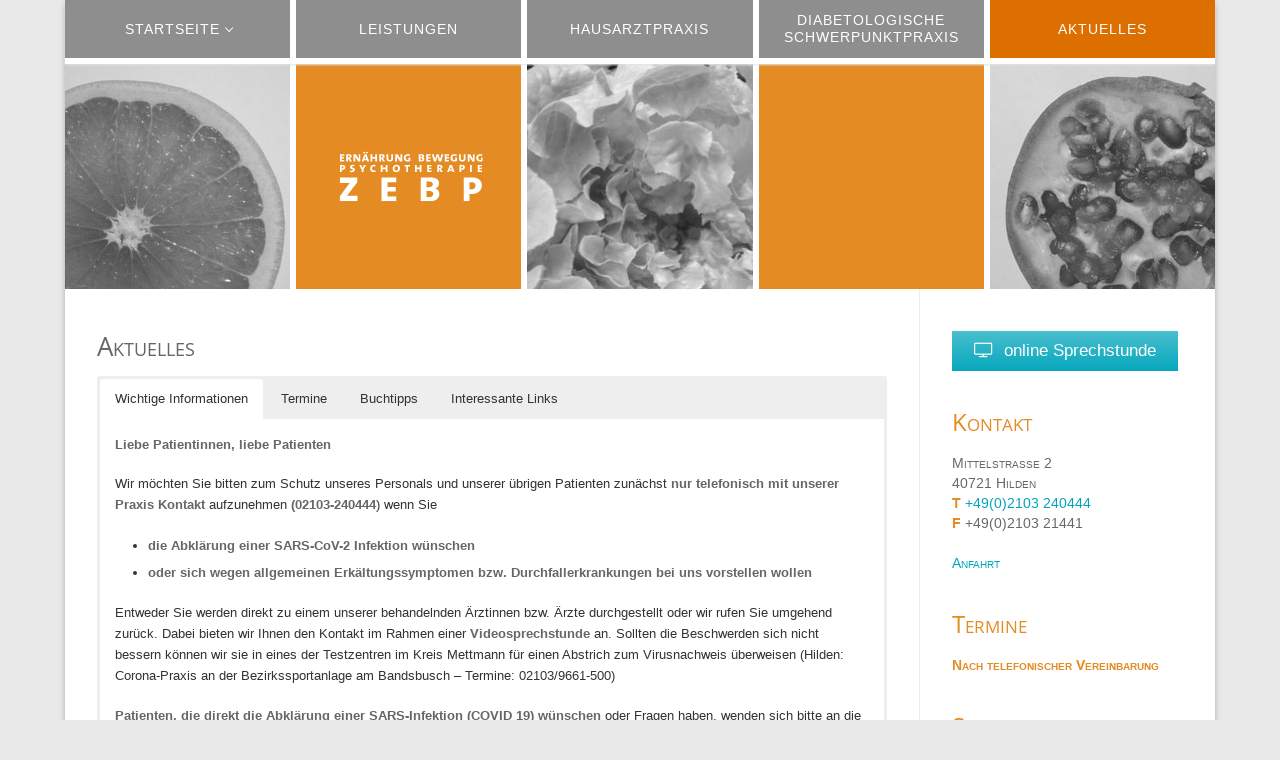

--- FILE ---
content_type: text/html; charset=UTF-8
request_url: https://zebp-hilden.de/aktuelles/
body_size: 10049
content:
<!doctype html>
<html lang="de">
<head>
	<meta charset="UTF-8">
	<meta name="viewport" content="width=device-width, initial-scale=1, maximum-scale=10.0, user-scalable=yes">
	<link rel="profile" href="http://gmpg.org/xfn/11">
    <link rel="apple-touch-icon" sizes="180x180" href="/apple-touch-icon.png">
    <link rel="icon" type="image/png" sizes="32x32" href="/favicon-32x32.png">
    <link rel="icon" type="image/png" sizes="16x16" href="/favicon-16x16.png">
    <link rel="manifest" href="/site.webmanifest">
    <link rel="mask-icon" href="/safari-pinned-tab.svg" color="#e59839">
    <meta name="msapplication-TileColor" content="#ffffff">
    <meta name="theme-color" content="#ffffff">
	<title>Aktuelles &#8211; ZEBP Hilden</title>
<meta name='robots' content='max-image-preview:large' />
<link rel="alternate" type="application/rss+xml" title="ZEBP Hilden &raquo; Feed" href="https://zebp-hilden.de/feed/" />
<link rel="alternate" type="application/rss+xml" title="ZEBP Hilden &raquo; Kommentar-Feed" href="https://zebp-hilden.de/comments/feed/" />
<link rel='stylesheet' id='wp-block-library-css' href='https://zebp-hilden.de/wp-includes/css/dist/block-library/style.min.css?ver=6.4.7' type='text/css' media='all' />
<style id='classic-theme-styles-inline-css' type='text/css'>
/*! This file is auto-generated */
.wp-block-button__link{color:#fff;background-color:#32373c;border-radius:9999px;box-shadow:none;text-decoration:none;padding:calc(.667em + 2px) calc(1.333em + 2px);font-size:1.125em}.wp-block-file__button{background:#32373c;color:#fff;text-decoration:none}
</style>
<style id='global-styles-inline-css' type='text/css'>
body{--wp--preset--color--black: #000000;--wp--preset--color--cyan-bluish-gray: #abb8c3;--wp--preset--color--white: #ffffff;--wp--preset--color--pale-pink: #f78da7;--wp--preset--color--vivid-red: #cf2e2e;--wp--preset--color--luminous-vivid-orange: #ff6900;--wp--preset--color--luminous-vivid-amber: #fcb900;--wp--preset--color--light-green-cyan: #7bdcb5;--wp--preset--color--vivid-green-cyan: #00d084;--wp--preset--color--pale-cyan-blue: #8ed1fc;--wp--preset--color--vivid-cyan-blue: #0693e3;--wp--preset--color--vivid-purple: #9b51e0;--wp--preset--gradient--vivid-cyan-blue-to-vivid-purple: linear-gradient(135deg,rgba(6,147,227,1) 0%,rgb(155,81,224) 100%);--wp--preset--gradient--light-green-cyan-to-vivid-green-cyan: linear-gradient(135deg,rgb(122,220,180) 0%,rgb(0,208,130) 100%);--wp--preset--gradient--luminous-vivid-amber-to-luminous-vivid-orange: linear-gradient(135deg,rgba(252,185,0,1) 0%,rgba(255,105,0,1) 100%);--wp--preset--gradient--luminous-vivid-orange-to-vivid-red: linear-gradient(135deg,rgba(255,105,0,1) 0%,rgb(207,46,46) 100%);--wp--preset--gradient--very-light-gray-to-cyan-bluish-gray: linear-gradient(135deg,rgb(238,238,238) 0%,rgb(169,184,195) 100%);--wp--preset--gradient--cool-to-warm-spectrum: linear-gradient(135deg,rgb(74,234,220) 0%,rgb(151,120,209) 20%,rgb(207,42,186) 40%,rgb(238,44,130) 60%,rgb(251,105,98) 80%,rgb(254,248,76) 100%);--wp--preset--gradient--blush-light-purple: linear-gradient(135deg,rgb(255,206,236) 0%,rgb(152,150,240) 100%);--wp--preset--gradient--blush-bordeaux: linear-gradient(135deg,rgb(254,205,165) 0%,rgb(254,45,45) 50%,rgb(107,0,62) 100%);--wp--preset--gradient--luminous-dusk: linear-gradient(135deg,rgb(255,203,112) 0%,rgb(199,81,192) 50%,rgb(65,88,208) 100%);--wp--preset--gradient--pale-ocean: linear-gradient(135deg,rgb(255,245,203) 0%,rgb(182,227,212) 50%,rgb(51,167,181) 100%);--wp--preset--gradient--electric-grass: linear-gradient(135deg,rgb(202,248,128) 0%,rgb(113,206,126) 100%);--wp--preset--gradient--midnight: linear-gradient(135deg,rgb(2,3,129) 0%,rgb(40,116,252) 100%);--wp--preset--font-size--small: 13px;--wp--preset--font-size--medium: 20px;--wp--preset--font-size--large: 36px;--wp--preset--font-size--x-large: 42px;--wp--preset--spacing--20: 0.44rem;--wp--preset--spacing--30: 0.67rem;--wp--preset--spacing--40: 1rem;--wp--preset--spacing--50: 1.5rem;--wp--preset--spacing--60: 2.25rem;--wp--preset--spacing--70: 3.38rem;--wp--preset--spacing--80: 5.06rem;--wp--preset--shadow--natural: 6px 6px 9px rgba(0, 0, 0, 0.2);--wp--preset--shadow--deep: 12px 12px 50px rgba(0, 0, 0, 0.4);--wp--preset--shadow--sharp: 6px 6px 0px rgba(0, 0, 0, 0.2);--wp--preset--shadow--outlined: 6px 6px 0px -3px rgba(255, 255, 255, 1), 6px 6px rgba(0, 0, 0, 1);--wp--preset--shadow--crisp: 6px 6px 0px rgba(0, 0, 0, 1);}:where(.is-layout-flex){gap: 0.5em;}:where(.is-layout-grid){gap: 0.5em;}body .is-layout-flow > .alignleft{float: left;margin-inline-start: 0;margin-inline-end: 2em;}body .is-layout-flow > .alignright{float: right;margin-inline-start: 2em;margin-inline-end: 0;}body .is-layout-flow > .aligncenter{margin-left: auto !important;margin-right: auto !important;}body .is-layout-constrained > .alignleft{float: left;margin-inline-start: 0;margin-inline-end: 2em;}body .is-layout-constrained > .alignright{float: right;margin-inline-start: 2em;margin-inline-end: 0;}body .is-layout-constrained > .aligncenter{margin-left: auto !important;margin-right: auto !important;}body .is-layout-constrained > :where(:not(.alignleft):not(.alignright):not(.alignfull)){max-width: var(--wp--style--global--content-size);margin-left: auto !important;margin-right: auto !important;}body .is-layout-constrained > .alignwide{max-width: var(--wp--style--global--wide-size);}body .is-layout-flex{display: flex;}body .is-layout-flex{flex-wrap: wrap;align-items: center;}body .is-layout-flex > *{margin: 0;}body .is-layout-grid{display: grid;}body .is-layout-grid > *{margin: 0;}:where(.wp-block-columns.is-layout-flex){gap: 2em;}:where(.wp-block-columns.is-layout-grid){gap: 2em;}:where(.wp-block-post-template.is-layout-flex){gap: 1.25em;}:where(.wp-block-post-template.is-layout-grid){gap: 1.25em;}.has-black-color{color: var(--wp--preset--color--black) !important;}.has-cyan-bluish-gray-color{color: var(--wp--preset--color--cyan-bluish-gray) !important;}.has-white-color{color: var(--wp--preset--color--white) !important;}.has-pale-pink-color{color: var(--wp--preset--color--pale-pink) !important;}.has-vivid-red-color{color: var(--wp--preset--color--vivid-red) !important;}.has-luminous-vivid-orange-color{color: var(--wp--preset--color--luminous-vivid-orange) !important;}.has-luminous-vivid-amber-color{color: var(--wp--preset--color--luminous-vivid-amber) !important;}.has-light-green-cyan-color{color: var(--wp--preset--color--light-green-cyan) !important;}.has-vivid-green-cyan-color{color: var(--wp--preset--color--vivid-green-cyan) !important;}.has-pale-cyan-blue-color{color: var(--wp--preset--color--pale-cyan-blue) !important;}.has-vivid-cyan-blue-color{color: var(--wp--preset--color--vivid-cyan-blue) !important;}.has-vivid-purple-color{color: var(--wp--preset--color--vivid-purple) !important;}.has-black-background-color{background-color: var(--wp--preset--color--black) !important;}.has-cyan-bluish-gray-background-color{background-color: var(--wp--preset--color--cyan-bluish-gray) !important;}.has-white-background-color{background-color: var(--wp--preset--color--white) !important;}.has-pale-pink-background-color{background-color: var(--wp--preset--color--pale-pink) !important;}.has-vivid-red-background-color{background-color: var(--wp--preset--color--vivid-red) !important;}.has-luminous-vivid-orange-background-color{background-color: var(--wp--preset--color--luminous-vivid-orange) !important;}.has-luminous-vivid-amber-background-color{background-color: var(--wp--preset--color--luminous-vivid-amber) !important;}.has-light-green-cyan-background-color{background-color: var(--wp--preset--color--light-green-cyan) !important;}.has-vivid-green-cyan-background-color{background-color: var(--wp--preset--color--vivid-green-cyan) !important;}.has-pale-cyan-blue-background-color{background-color: var(--wp--preset--color--pale-cyan-blue) !important;}.has-vivid-cyan-blue-background-color{background-color: var(--wp--preset--color--vivid-cyan-blue) !important;}.has-vivid-purple-background-color{background-color: var(--wp--preset--color--vivid-purple) !important;}.has-black-border-color{border-color: var(--wp--preset--color--black) !important;}.has-cyan-bluish-gray-border-color{border-color: var(--wp--preset--color--cyan-bluish-gray) !important;}.has-white-border-color{border-color: var(--wp--preset--color--white) !important;}.has-pale-pink-border-color{border-color: var(--wp--preset--color--pale-pink) !important;}.has-vivid-red-border-color{border-color: var(--wp--preset--color--vivid-red) !important;}.has-luminous-vivid-orange-border-color{border-color: var(--wp--preset--color--luminous-vivid-orange) !important;}.has-luminous-vivid-amber-border-color{border-color: var(--wp--preset--color--luminous-vivid-amber) !important;}.has-light-green-cyan-border-color{border-color: var(--wp--preset--color--light-green-cyan) !important;}.has-vivid-green-cyan-border-color{border-color: var(--wp--preset--color--vivid-green-cyan) !important;}.has-pale-cyan-blue-border-color{border-color: var(--wp--preset--color--pale-cyan-blue) !important;}.has-vivid-cyan-blue-border-color{border-color: var(--wp--preset--color--vivid-cyan-blue) !important;}.has-vivid-purple-border-color{border-color: var(--wp--preset--color--vivid-purple) !important;}.has-vivid-cyan-blue-to-vivid-purple-gradient-background{background: var(--wp--preset--gradient--vivid-cyan-blue-to-vivid-purple) !important;}.has-light-green-cyan-to-vivid-green-cyan-gradient-background{background: var(--wp--preset--gradient--light-green-cyan-to-vivid-green-cyan) !important;}.has-luminous-vivid-amber-to-luminous-vivid-orange-gradient-background{background: var(--wp--preset--gradient--luminous-vivid-amber-to-luminous-vivid-orange) !important;}.has-luminous-vivid-orange-to-vivid-red-gradient-background{background: var(--wp--preset--gradient--luminous-vivid-orange-to-vivid-red) !important;}.has-very-light-gray-to-cyan-bluish-gray-gradient-background{background: var(--wp--preset--gradient--very-light-gray-to-cyan-bluish-gray) !important;}.has-cool-to-warm-spectrum-gradient-background{background: var(--wp--preset--gradient--cool-to-warm-spectrum) !important;}.has-blush-light-purple-gradient-background{background: var(--wp--preset--gradient--blush-light-purple) !important;}.has-blush-bordeaux-gradient-background{background: var(--wp--preset--gradient--blush-bordeaux) !important;}.has-luminous-dusk-gradient-background{background: var(--wp--preset--gradient--luminous-dusk) !important;}.has-pale-ocean-gradient-background{background: var(--wp--preset--gradient--pale-ocean) !important;}.has-electric-grass-gradient-background{background: var(--wp--preset--gradient--electric-grass) !important;}.has-midnight-gradient-background{background: var(--wp--preset--gradient--midnight) !important;}.has-small-font-size{font-size: var(--wp--preset--font-size--small) !important;}.has-medium-font-size{font-size: var(--wp--preset--font-size--medium) !important;}.has-large-font-size{font-size: var(--wp--preset--font-size--large) !important;}.has-x-large-font-size{font-size: var(--wp--preset--font-size--x-large) !important;}
.wp-block-navigation a:where(:not(.wp-element-button)){color: inherit;}
:where(.wp-block-post-template.is-layout-flex){gap: 1.25em;}:where(.wp-block-post-template.is-layout-grid){gap: 1.25em;}
:where(.wp-block-columns.is-layout-flex){gap: 2em;}:where(.wp-block-columns.is-layout-grid){gap: 2em;}
.wp-block-pullquote{font-size: 1.5em;line-height: 1.6;}
</style>
<link rel='stylesheet' id='parent-style-css' href='https://zebp-hilden.de/wp-content/themes/customify/style.css?ver=6.4.7' type='text/css' media='all' />
<link rel='stylesheet' id='font-awesome-css' href='https://zebp-hilden.de/wp-content/themes/customify/assets/fonts/font-awesome/css/font-awesome.min.css?ver=5.0.0' type='text/css' media='all' />
<link rel='stylesheet' id='customify-style-css' href='https://zebp-hilden.de/wp-content/themes/customify/style.min.css?ver=1.0.0' type='text/css' media='all' />
<style id='customify-style-inline-css' type='text/css'>
/*Custom Fonts*/ @font-face { font-family: 'Open Sans'; font-weight: 700; src: url('https://zebp-hilden.de/wp-content/uploads/open-sans-v15-latin-700.eot');src: url('https://zebp-hilden.de/wp-content/uploads/open-sans-v15-latin-700.woff') format('woff'), url('https://zebp-hilden.de/wp-content/uploads/open-sans-v15-latin-700.woff2') format('woff2'), url('https://zebp-hilden.de/wp-content/uploads/open-sans-v15-latin-700.ttf') format('truetype'), url('https://zebp-hilden.de/wp-content/uploads/open-sans-v15-latin-700.svg#Open Sans') format('svg'), url('https://zebp-hilden.de/wp-content/uploads/open-sans-v15-latin-700.eot') format('embedded-opentype'); } @font-face { font-family: 'Open Sans'; font-weight: 400; src: url('https://zebp-hilden.de/wp-content/uploads/open-sans-v15-latin-regular.eot');src: url('https://zebp-hilden.de/wp-content/uploads/open-sans-v15-latin-regular.woff') format('woff'), url('https://zebp-hilden.de/wp-content/uploads/open-sans-v15-latin-regular.woff2') format('woff2'), url('https://zebp-hilden.de/wp-content/uploads/open-sans-v15-latin-regular.ttf') format('truetype'), url('https://zebp-hilden.de/wp-content/uploads/open-sans-v15-latin-regular.svg#Open Sans') format('svg'), url('https://zebp-hilden.de/wp-content/uploads/open-sans-v15-latin-regular.eot') format('embedded-opentype'); } @font-face { font-family: 'Open Sans'; font-weight: 300; src: url('https://zebp-hilden.de/wp-content/uploads/open-sans-v15-latin-300.eot');src: url('https://zebp-hilden.de/wp-content/uploads/open-sans-v15-latin-300.woff') format('woff'), url('https://zebp-hilden.de/wp-content/uploads/open-sans-v15-latin-300.woff2') format('woff2'), url('https://zebp-hilden.de/wp-content/uploads/open-sans-v15-latin-300.ttf') format('truetype'), url('https://zebp-hilden.de/wp-content/uploads/open-sans-v15-latin-300.svg#Open Sans') format('svg'), url('https://zebp-hilden.de/wp-content/uploads/open-sans-v15-latin-300.eot') format('embedded-opentype'); }#masthead.sticky-active .site-header-inner {box-shadow: 0px 5px 10px 0px rgba(50,50,50,0.06) ;;}.customify-container, .layout-contained, .site-framed .site, .site-boxed .site { max-width: 1150px; } .main-layout-content .entry-content > .alignwide { width: calc( 1150px - 4em ); max-width: 100vw;  }#blog-posts .entry-inner  {border-style: solid;} .header-top .header--row-inner,body:not(.fl-builder-edit) .button,body:not(.fl-builder-edit) button:not(.menu-mobile-toggle, .components-button, .customize-partial-edit-shortcut-button),body:not(.fl-builder-edit) input[type="button"]:not(.ed_button),button.button,input[type="button"]:not(.ed_button, .components-button, .customize-partial-edit-shortcut-button),input[type="reset"]:not(.components-button, .customize-partial-edit-shortcut-button),input[type="submit"]:not(.components-button, .customize-partial-edit-shortcut-button),.pagination .nav-links > *:hover,.pagination .nav-links span,.nav-menu-desktop.style-full-height .primary-menu-ul > li.current-menu-item > a,.nav-menu-desktop.style-full-height .primary-menu-ul > li.current-menu-ancestor > a,.nav-menu-desktop.style-full-height .primary-menu-ul > li > a:hover,.posts-layout .readmore-button:hover{    background-color: #e48b23;}.posts-layout .readmore-button {color: #e48b23;}.pagination .nav-links > *:hover,.pagination .nav-links span,.entry-single .tags-links a:hover,.entry-single .cat-links a:hover,.posts-layout .readmore-button,.posts-layout .readmore-button:hover{    border-color: #e48b23;}.customify-builder-btn{    background-color: #c3512f;}body{    color: #686868;}abbr, acronym {    border-bottom-color: #686868;}a                {                    color: #00a5bb;}h2 + h3,.comments-area h2 + .comments-title,.h2 + h3,.comments-area .h2 + .comments-title,.page-breadcrumb {    border-top-color: #eaecee;}blockquote,.site-content .widget-area .menu li.current-menu-item > a:before{    border-left-color: #eaecee;}@media screen and (min-width: 64em) {    .comment-list .children li.comment {        border-left-color: #eaecee;    }    .comment-list .children li.comment:after {        background-color: #eaecee;    }}.page-titlebar, .page-breadcrumb,.posts-layout .entry-inner {    border-bottom-color: #eaecee;}.header-search-form .search-field,.entry-content .page-links a,.header-search-modal,.pagination .nav-links > *,.entry-footer .tags-links a, .entry-footer .cat-links a,.search .content-area article,.site-content .widget-area .menu li.current-menu-item > a,.posts-layout .entry-inner,.post-navigation .nav-links,article.comment .comment-meta,.widget-area .widget_pages li a, .widget-area .widget_categories li a, .widget-area .widget_archive li a, .widget-area .widget_meta li a, .widget-area .widget_nav_menu li a, .widget-area .widget_product_categories li a, .widget-area .widget_recent_entries li a, .widget-area .widget_rss li a,.widget-area .widget_recent_comments li{    border-color: #eaecee;}.header-search-modal::before {    border-top-color: #eaecee;    border-left-color: #eaecee;}@media screen and (min-width: 48em) {    .content-sidebar.sidebar_vertical_border .content-area {        border-right-color: #eaecee;    }    .sidebar-content.sidebar_vertical_border .content-area {        border-left-color: #eaecee;    }    .sidebar-sidebar-content.sidebar_vertical_border .sidebar-primary {        border-right-color: #eaecee;    }    .sidebar-sidebar-content.sidebar_vertical_border .sidebar-secondary {        border-right-color: #eaecee;    }    .content-sidebar-sidebar.sidebar_vertical_border .sidebar-primary {        border-left-color: #eaecee;    }    .content-sidebar-sidebar.sidebar_vertical_border .sidebar-secondary {        border-left-color: #eaecee;    }    .sidebar-content-sidebar.sidebar_vertical_border .content-area {        border-left-color: #eaecee;        border-right-color: #eaecee;    }    .sidebar-content-sidebar.sidebar_vertical_border .content-area {        border-left-color: #eaecee;        border-right-color: #eaecee;    }}article.comment .comment-post-author {background: #6d6d6d;}.pagination .nav-links > *,.link-meta,.link-meta a,.color-meta,.entry-single .tags-links:before,.entry-single .cats-links:before{    color: #6d6d6d;}h1, h2, h3, h4, h5, h6 { color: #e48b23;}.site-content .widget-title { color: #e48b23;}h1, h2, h3, h4, h5, h6, .h1, .h2, .h3, .h4, .h5, .h6 {font-family: "Open Sans";font-weight: normal;}.site-content .widget-title {font-size: 24px;}.entry-content h2, .wp-block h2 {font-weight: normal;font-size: 26px;}.entry-content h3, .wp-block h3 {font-weight: normal;font-size: 22px;}.entry-content h4, .wp-block h4 {font-weight: normal;font-size: 18px;}#page-cover {background-image: url("https://zebp-hilden.de/wp-content/themes/customify/assets/images/default-cover.jpg");}.header--row:not(.header--transparent).header-main .header--row-inner  {border-style: none;} .header--row:not(.header--transparent).header-bottom .header--row-inner  {background-color: #e48b23;} .sub-menu .li-duplicator {display:none !important;}.header-search_icon-item .header-search-modal  {border-style: solid;} .header-search_icon-item .search-field  {border-style: solid;} .dark-mode .header-search_box-item .search-form-fields, .header-search_box-item .search-form-fields  {border-style: solid;} .builder-item--primary-menu .nav-menu-desktop .primary-menu-ul > li > a  {color: #ffffff; text-decoration-color: #ffffff;background-color: #8e8e8e;border-style: solid;border-top-width: 0px;border-right-width: 0px;border-bottom-width: 0px;border-left-width: 0px;border-color: #ffffff;} .header--row:not(.header--transparent) .builder-item--primary-menu .nav-menu-desktop .primary-menu-ul > li > a:hover, .header--row:not(.header--transparent) .builder-item--primary-menu .nav-menu-desktop .primary-menu-ul > li.current-menu-item > a, .header--row:not(.header--transparent) .builder-item--primary-menu .nav-menu-desktop .primary-menu-ul > li.current-menu-ancestor > a, .header--row:not(.header--transparent) .builder-item--primary-menu .nav-menu-desktop .primary-menu-ul > li.current-menu-parent > a  {color: #ffffff; text-decoration-color: #ffffff;background-color: #dd6e00;border-top-width: 0px;border-right-width: 0px;border-bottom-width: 0px;border-left-width: 0px;border-color: #ffffff;} .builder-item--primary-menu .nav-menu-desktop .primary-menu-ul > li > a,.builder-item-sidebar .primary-menu-sidebar .primary-menu-ul > li > a {font-weight: normal;line-height: 17px;letter-spacing: 1px;}.builder-item--primary-menu .nav-menu-desktop .primary-menu-ul .sub-menu li a, .builder-item-sidebar .sub-menu li a  {border-top-left-radius: 0px;border-top-right-radius: 0px;border-bottom-right-radius: 0px;border-bottom-left-radius: 0px;} .builder-item--primary-menu .nav-menu-desktop .primary-menu-ul .sub-menu li a:hover, .builder-item--primary-menu .nav-menu-desktop .primary-menu-ul .sub-menu li a:focus, .builder-item-sidebar .sub-menu li a:hover, .builder-item-sidebar .sub-menu li a:focus  {background-color: #d3d3d3;border-top-width: 0px;border-right-width: 0px;border-bottom-width: 0px;border-left-width: 0px;} .builder-item--primary-menu .nav-menu-desktop .primary-menu-ul .sub-menu li a, .builder-item-sidebar .sub-menu li a {font-size: 16px;}#cb-row--footer-bottom .footer--row-inner {background-color: #8e8e8e}body  {background-color: #e9e9e9;} .site-content .content-area  {background-color: #FFFFFF;} /* CSS for desktop */#page-cover .page-cover-inner {min-height: 300px;}.header--row.header-bottom .customify-grid, .header--row.header-bottom .style-full-height .primary-menu-ul > li > a {min-height: 55px;}.header--row .builder-first--nav-icon {text-align: right;}.header-search_icon-item .search-submit {margin-left: -40px;}.header-search_box-item .search-submit{margin-left: -40px;} .header-search_box-item .woo_bootster_search .search-submit{margin-left: -40px;} .header-search_box-item .header-search-form button.search-submit{margin-left:-40px;}.header--row .builder-first--primary-menu {text-align: center;}.footer--row .builder-first--footer-horizontal-menu {text-align: right;}/* CSS for tablet */@media screen and (max-width: 1024px) { #page-cover .page-cover-inner {min-height: 250px;}.header--row .builder-first--nav-icon {text-align: right;}.header-search_icon-item .search-submit {margin-left: -40px;}.header-search_box-item .search-submit{margin-left: -40px;} .header-search_box-item .woo_bootster_search .search-submit{margin-left: -40px;} .header-search_box-item .header-search-form button.search-submit{margin-left:-40px;} }/* CSS for mobile */@media screen and (max-width: 568px) { #page-cover .page-cover-inner {min-height: 200px;}.header--row.header-top .customify-grid, .header--row.header-top .style-full-height .primary-menu-ul > li > a {min-height: 33px;}.header--row .builder-first--nav-icon {text-align: right;}.header-search_icon-item .search-submit {margin-left: -40px;}.header-search_box-item .search-submit{margin-left: -40px;} .header-search_box-item .woo_bootster_search .search-submit{margin-left: -40px;} .header-search_box-item .header-search-form button.search-submit{margin-left:-40px;} }
</style>
<link rel='stylesheet' id='customify-customify-pro-a3cc1fe172bb09c4b9d61da0bcfb8a1d-css' href='https://zebp-hilden.de/wp-content/uploads/customify-pro/customify-pro-a3cc1fe172bb09c4b9d61da0bcfb8a1d.css?ver=20260119034317' type='text/css' media='all' />
<script type="text/javascript" src="https://zebp-hilden.de/wp-includes/js/jquery/jquery.min.js?ver=3.7.1" id="jquery-core-js"></script>
<script type="text/javascript" src="https://zebp-hilden.de/wp-includes/js/jquery/jquery-migrate.min.js?ver=3.4.1" id="jquery-migrate-js"></script>
<link rel="https://api.w.org/" href="https://zebp-hilden.de/wp-json/" /><link rel="alternate" type="application/json" href="https://zebp-hilden.de/wp-json/wp/v2/pages/629" /><link rel="EditURI" type="application/rsd+xml" title="RSD" href="https://zebp-hilden.de/xmlrpc.php?rsd" />
<meta name="generator" content="WordPress 6.4.7" />
<link rel="canonical" href="https://zebp-hilden.de/aktuelles/" />
<link rel='shortlink' href='https://zebp-hilden.de/?p=629' />
<link rel="alternate" type="application/json+oembed" href="https://zebp-hilden.de/wp-json/oembed/1.0/embed?url=https%3A%2F%2Fzebp-hilden.de%2Faktuelles%2F" />
<link rel="alternate" type="text/xml+oembed" href="https://zebp-hilden.de/wp-json/oembed/1.0/embed?url=https%3A%2F%2Fzebp-hilden.de%2Faktuelles%2F&#038;format=xml" />
		<style type="text/css" id="wp-custom-css">
			h1, h2, h3, h4, h5, h6, .h1, .h2, .h3, .h4, .h5, .h6 {
  font-family: "Open Sans";
  font-weight: 300;
  font-variant: small-caps;
}

strong {
	color:#666;
}

.textwidget strong {
	color:#E48B23;
}

.green {
	color:#E48B23;
}

.widget-title {
	font-size: 22px;
	font-variant:small-caps;
	text-transform:none;
	font-weight: 500;
	margin-bottom:0.5em;
}

.textwidget.custom-html-widget {
	font-size:90%;
	line-height:1.4;
	font-variant:small-caps;
}

.startpanel h2 {
	color:#fff;
	font-weight:500;
	letter-spacing:1px;
}

.entry-title.h3 {
	font-weight:normal;
	color:#666;	
}

@media screen and (min-width:64.1em)
{
	.header-main-inner .customify-container {
  	padding: 0 !important;
  	margin: 0 !important;
	}
	.header-grid-container {
  	display: grid;
		grid-template-columns: 1fr 1fr 1fr 1fr 1fr;
		grid-column-gap: 6px;
		margin:0px;
		padding:0px;
		background-color:#fff;
		align-items: center;
		
	}

	.header-grid-item {
  	height:225px;
	}
	
	.header--row .customify-grid {
    margin: 0;
	}
	
	.customify-col-12_md-12_sm-12.builder-item.builder-first--primary-menu {
		padding:0;
	}
	
	.nav-menu-desktop .menu > li > a {
		text-align:center;
		display: inline-block;
	}
	
.sue-panel.startpanel{
	margin-left:-2em !important;
	margin-right:2em !important;
	margin-bottom:-2.5em !important;
   width: calc(100% + 4em) !important;
}


}

@media screen and (min-width:64.1em)
{
	#menu-hauptmenue {
  	display: grid;
  	grid-template-columns: 1fr 1fr 1fr 1fr 1fr;
		grid-template-rows: 60px;
		grid-column-gap: 6px;
		width:100%;	
		margin:0;

		margin-bottom:4px;
	}
	
	.primary-menu-ul.menu.nav-menu li {

	}

	.primary-menu-ul.menu.nav-menu li a 	{
  	width:100%;
	}
	
	.primary-menu-ul.menu.nav-menu li a .link-before {
		min-height:34px;
	}

	.nav-menu-desktop.style-plain .nav-menu::before {
   	display: none;
	}		

	.item--inner.builder-item--primary-menu.has_menu {
		width:100%;
	}

}

.q-startseite-1 {
	background-color:#B1CB50;
	background-image:url("/wp-content/uploads/q01.jpg");
	background-size:cover;
}

.q-logo-zebp {
	background-color:#E48B23;
	background-image:url("/wp-content/uploads/logo-ZEBP-hilden.svg");
	background-size:cover;
}

.q-tuerkis {
	background-color:#00A5BB;
}

.q-startseite-2 {
	background-color:#B1CB50;
	background-image:url("/wp-content/uploads/q04.jpg");
	background-size:cover;
}
.q-orange {
   background-color: #E48B23;
}

.q-green {
	background-color:#B1CB50;
}

.q-praxis-1 {
	background-color:#B1CB50;
	background-image:url("/wp-content/uploads/praxis-1.jpg");
	background-size:cover;
}

.q-praxis-2 {
	background-color:#B1CB50;
	background-image:url("/wp-content/uploads/praxis-2.jpg");
	background-size:cover;
}

.q-praxis-3 {
	background-color:#B1CB50;
	background-image:url("/wp-content/uploads/praxis-3.jpg");
	background-size:cover;
}

.q-leistungen-1 {
	background-color:#B1CB50;
	background-image:url("/wp-content/uploads/leistungen-1.jpg");
	background-size:cover;
}

.q-leistungen-2 {
	background-color:#B1CB50;
	background-image:url("/wp-content/uploads/leistungen-2.jpg");
	background-size:cover;
}

.q-leistungen-3 {
	background-color:#B1CB50;
	background-image:url("/wp-content/uploads/leistungen-3.jpg");
	background-size:cover;
}

.q-zebp-1 {
	background-color:#ccc;
	background-image:url("/wp-content/uploads/zebp-01.jpg");
	background-size:cover;
}

.q-zebp-2 {
	background-color:#ccc;
	background-image:url("/wp-content/uploads/zebp-02.jpg");
	background-size:cover;
}

.q-zebp-3 {
	background-color:#ccc;
	background-image:url("/wp-content/uploads/zebp-03.jpg");
	background-size:cover;
}

.q-kontakt-1 {
	background-color:#B1CB50;
	background-image:url("/wp-content/uploads/kontakt-1.jpg");
	background-size:cover;
}

.q-kontakt-2 {
	background-color:#B1CB50;
	background-image:url("/wp-content/uploads/kontakt-2.jpg");
	background-size:cover;
}

.q-veranstaltungen-1 {
	background-color:#B1CB50;
	background-image:url("/wp-content/uploads/veranstaltungen-1.jpg");
	background-size:cover;
}

.q-veranstaltungen-2 {
	background-color:#B1CB50;
	background-image:url("/wp-content/uploads/veranstaltungen-2.jpg");
	background-size:cover;
}
.site-branding .site-title {
    font-size: 1.2em;
}

.header-top .header--row-inner {
    background-color: #ffff;
}

.su-spoiler.zebp-spoiler > .su-spoiler-title, .su-spoiler.zebp-spoiler > .su-spoiler-title:hover {
	text-shadow: 0 0px 0 #fff;
	background-color: rgb(228, 139, 35);
	color: #fff;
	font-weight: normal;
	font-size: 18px;
	background-image:none;

}

.zebp-spoiler.su-spoiler-closed > .su-spoiler-title {
	background-color:#fff;
	text-shadow: 0 0px 0 #fff;
	color: rgb(228, 139, 35);
	font-weight: normal;
	font-size: 18px;

}




		</style>
		</head>

<body class="page-template-default page page-id-629 content-sidebar main-layout-content-sidebar sidebar_vertical_border site-boxed menu_sidebar_dropdown">
<div id="page" class="site box-shadow">
	<a class="skip-link screen-reader-text" href="#site-content">Zum Inhalt springen</a>
	<a class="close is-size-medium  close-panel close-sidebar-panel" href="#">
        <span class="hamburger hamburger--squeeze is-active">
            <span class="hamburger-box">
              <span class="hamburger-inner"><span class="screen-reader-text">Menü</span></span>
            </span>
        </span>
        <span class="screen-reader-text">Schließen</span>
        </a><header id="masthead" class="site-header header-v1"><div id="masthead-inner" class="site-header-inner">							<div  class="header-main header--row hide-on-mobile hide-on-tablet layout-contained header--sticky"  id="cb-row--header-main"  data-row-id="main"  data-show-on="desktop">
								<div class="header--row-inner header-main-inner light-mode">
									<div class="customify-container">
										<div class="customify-grid  customify-grid-middle"><div class="customify-col-12_md-12_sm-12 builder-item builder-first--primary-menu" data-push-left=""><div class="item--inner builder-item--primary-menu has_menu" data-section="header_menu_primary" data-item-id="primary-menu" ><nav  id="site-navigation-main-desktop" class="site-navigation primary-menu primary-menu-main nav-menu-desktop primary-menu-desktop style-plain"><ul id="menu-hauptmenue" class="primary-menu-ul menu nav-menu"><li id="menu-item--main-desktop-538" class="menu-item menu-item-type-post_type menu-item-object-page menu-item-home menu-item-has-children menu-item-538"><a href="https://zebp-hilden.de/"><span class="link-before">Startseite<span class="nav-icon-angle">&nbsp;</span></span></a>
<ul class="sub-menu sub-lv-0">
	<li id="menu-item--main-desktop-25" class="menu-item menu-item-type-post_type menu-item-object-page menu-item-25"><a href="https://zebp-hilden.de/startseite/team/"><span class="link-before">Team</span></a></li>
</ul>
</li>
<li id="menu-item--main-desktop-27" class="menu-item menu-item-type-post_type menu-item-object-page menu-item-27"><a href="https://zebp-hilden.de/allgemeine-leistungen/"><span class="link-before">Leistungen</span></a></li>
<li id="menu-item--main-desktop-657" class="menu-item menu-item-type-custom menu-item-object-custom menu-item-657"><a href="http://arztpraxis-hilden.de"><span class="link-before">Hausarztpraxis</span></a></li>
<li id="menu-item--main-desktop-658" class="menu-item menu-item-type-custom menu-item-object-custom menu-item-658"><a href="http://diabetes-hilden.de"><span class="link-before">Diabetologische Schwerpunktpraxis</span></a></li>
<li id="menu-item--main-desktop-631" class="menu-item menu-item-type-post_type menu-item-object-page current-menu-item page_item page-item-629 current_page_item menu-item-631"><a href="https://zebp-hilden.de/aktuelles/" aria-current="page"><span class="link-before">Aktuelles</span></a></li>
</ul></nav></div></div></div>									</div>
								</div>
							</div>
														<div  class="header-bottom header--row hide-on-desktop layout-full-contained header--sticky"  id="cb-row--header-bottom"  data-row-id="bottom"  data-show-on="mobile">
								<div class="header--row-inner header-bottom-inner dark-mode">
									<div class="customify-container">
										<div class="cb-row--mobile hide-on-desktop customify-grid customify-grid-middle"><div class="customify-col-10_md-10_sm-10 builder-item builder-first--logo" data-push-left=""><div class="item--inner builder-item--logo" data-section="title_tagline" data-item-id="logo" >		<div class="site-branding logo-left no-sticky-logo">
			<div class="site-name-desc">						<p class="site-title">
							<a href="https://zebp-hilden.de/" rel="home">ZEBP Hilden</a>
						</p>
						</div>		</div><!-- .site-branding -->
		</div></div><div class="customify-col-2_md-2_sm-2 builder-item builder-first--nav-icon" data-push-left=""><div class="item--inner builder-item--nav-icon" data-section="header_menu_icon" data-item-id="nav-icon" >		<button type="button" class="menu-mobile-toggle item-button is-size-desktop-medium is-size-tablet-medium is-size-mobile-medium"  aria-label="nav icon">
			<span class="hamburger hamburger--squeeze">
				<span class="hamburger-box">
					<span class="hamburger-inner"></span>
				</span>
			</span>
			<span class="nav-icon--label hide-on-tablet hide-on-mobile">Menü</span></button>
		</div></div></div>									</div>
								</div>
							</div>
							<div id="header-menu-sidebar" class="header-menu-sidebar menu-sidebar-panel light-mode"><div id="header-menu-sidebar-bg" class="header-menu-sidebar-bg"><div id="header-menu-sidebar-inner" class="header-menu-sidebar-inner"><div class="builder-item-sidebar mobile-item--primary-menu mobile-item--menu "><div class="item--inner" data-item-id="primary-menu" data-section="header_menu_primary"><nav  id="site-navigation-sidebar-mobile" class="site-navigation primary-menu primary-menu-sidebar nav-menu-mobile primary-menu-mobile style-plain"><ul id="menu-hauptmenue" class="primary-menu-ul menu nav-menu"><li id="menu-item--sidebar-mobile-538" class="menu-item menu-item-type-post_type menu-item-object-page menu-item-home menu-item-has-children menu-item-538"><a href="https://zebp-hilden.de/"><span class="link-before">Startseite<span class="nav-icon-angle">&nbsp;</span></span></a>
<ul class="sub-menu sub-lv-0">
	<li id="menu-item--sidebar-mobile-25" class="menu-item menu-item-type-post_type menu-item-object-page menu-item-25"><a href="https://zebp-hilden.de/startseite/team/"><span class="link-before">Team</span></a></li>
</ul>
</li>
<li id="menu-item--sidebar-mobile-27" class="menu-item menu-item-type-post_type menu-item-object-page menu-item-27"><a href="https://zebp-hilden.de/allgemeine-leistungen/"><span class="link-before">Leistungen</span></a></li>
<li id="menu-item--sidebar-mobile-657" class="menu-item menu-item-type-custom menu-item-object-custom menu-item-657"><a href="http://arztpraxis-hilden.de"><span class="link-before">Hausarztpraxis</span></a></li>
<li id="menu-item--sidebar-mobile-658" class="menu-item menu-item-type-custom menu-item-object-custom menu-item-658"><a href="http://diabetes-hilden.de"><span class="link-before">Diabetologische Schwerpunktpraxis</span></a></li>
<li id="menu-item--sidebar-mobile-631" class="menu-item menu-item-type-post_type menu-item-object-page current-menu-item page_item page-item-629 current_page_item menu-item-631"><a href="https://zebp-hilden.de/aktuelles/" aria-current="page"><span class="link-before">Aktuelles</span></a></li>
</ul></nav></div></div></div></div></div></div></header><div class="page-header-shortcode"><div class="header-grid-container">
<div class="header-grid-item q-zebp-1"></div>
<div class="header-grid-item q-logo-zebp"></div>
<div class="header-grid-item q-zebp-2"></div>
<div class="header-grid-item q-orange"></div>
<div class="header-grid-item q-zebp-3"></div>
</div>
</div>	<div id="site-content" class="site-content">
		<div class="customify-container">
			<div class="customify-grid">
				<main id="main" class="content-area customify-col-9_sm-12">
						<div class="content-inner">
		<article id="post-629" class="post-629 page type-page status-publish hentry">
			<header class="entry-header">
			<h1 class="entry-title h3">Aktuelles</h1>		</header><!-- .entry-header -->
	
	<div class="entry-content">
		
<div class="su-tabs su-tabs-style-default su-tabs-mobile-stack" data-active="1" data-scroll-offset="0" data-anchor-in-url="no"><div class="su-tabs-nav"><span class="" data-url="" data-target="blank" tabindex="0" role="button">Wichtige Informationen</span><span class="" data-url="" data-target="blank" tabindex="0" role="button">Termine</span><span class="" data-url="" data-target="blank" tabindex="0" role="button">Buchtipps</span><span class="" data-url="" data-target="blank" tabindex="0" role="button">Interessante Links</span></div><div class="su-tabs-panes"><div class="su-tabs-pane su-u-clearfix su-u-trim" data-title="Wichtige Informationen">



<p><strong>Liebe Patientinnen, liebe Patienten</strong></p>



<p>Wir möchten Sie bitten zum Schutz unseres Personals und unserer übrigen Patienten zunächst <strong>nur telefonisch mit unserer Praxis Kontakt</strong> aufzunehmen <strong>(02103-240444</strong>) wenn Sie</p>



<ul><li><strong>die Abklärung einer SARS-CoV-2 Infektion wünschen</strong></li><li><strong>oder sich wegen allgemeinen Erkältungssymptomen bzw. Durchfallerkrankungen bei uns vorstellen wollen</strong></li></ul>



<p>Entweder Sie werden direkt zu einem unserer behandelnden Ärztinnen bzw. Ärzte durchgestellt oder wir rufen Sie umgehend zurück. Dabei bieten wir Ihnen den Kontakt im Rahmen einer <strong>Videosprechstunde</strong> an. Sollten die Beschwerden sich nicht bessern können wir sie in eines der Testzentren im Kreis Mettmann für einen Abstrich zum Virusnachweis überweisen (Hilden: Corona-Praxis an der Bezirkssportanlage am Bandsbusch &#8211; Termine: 02103/9661-500)</p>



<p><strong>Patienten, die direkt die Abklärung einer SARS-Infektion (COVID 19) wünschen</strong> oder Fragen haben, wenden sich bitte an die Notfallnummer der Kassenärztlichen Vereinigung KVNO: <strong>116 117</strong> &#8211; hierzu gibt es auch eine APP: www.116117.de &#8211; oder an die <strong>Hotline des Gesundheitsamts Mettmann: 02104 &#8211; 993535</strong></p>



<p>Das Land Nordrhein-Westfalen hat jetzt ein Bürgertelefon eingerichtet &#8211; erreichbar von 8:00 bis 18:00: 0211 &#8211; 9119 1001; entsprechend dazu gibt es eine Webseite: www.land.nrw/corona.de bzw. eine e.mail Adresse: corona@nrw.de</p>



<p>Bitte beachten Sie auch den Info-Brief der KV: <a href="https://www.kbv.de/media/sp/Patienteninfo_Coronavirus.pdf">https://www.kbv.de/media/sp/Patienteninfo_Coronavirus.pdf</a></p>



<p><strong>Bitte denken Sie beim Betreten und beim Verlassen der Praxis an die Händedesinfektion.</strong></p>



<p><strong>Leiden Sie unter Husten und/oder Niesen im Rahmen eines leichteren Infekts tragen Sie bitte eine Mundschutzmaske – diese ist in unserer Praxis erhältlich.</strong></p>



<p><strong>Haben Sie bitte dafür Verständnis, dass wir aktuell auf das Händeschütteln zur Begrüßung verzichten wollen</strong>.</p>



<p>Links zu aktuellen Informationen:</p>



<p><a href="https://www.kvno.de/60neues/2020/coronavirus/index.html">https://www.kvno.de/60neues/2020/coronavirus/index.html</a></p>



<p><a href="https://www.rki.de/DE/Content/InfAZ/N/Neuartiges_Coronavirus/nCoV.html">https://www.rki.de/DE/Content/InfAZ/N/Neuartiges_Coronavirus/nCoV.html</a></p>



<p><a href="https://www.kreis-mettmann.de/Weitere-Themen/Gesundheit/Ansteckende-Krankheiten/Coronavirus">https://www.kreis-mettmann.de/Weitere-Themen/Gesundheit/Ansteckende-Krankheiten/Coronavirus</a></p>



<p>Allgemein gilt:  Wir raten dazu die allgemeinen Hygieneregeln des Robert-Koch-Instituts (siehe Link oben) einzuhalten. Meiden Sie wenn möglich Großveranstaltungen. Wenn Sie selbst etwas zu Ihrem Schutz beitragen möchten stärken Sie ihr Immunssystem mit einer ausgewogenen, vitamin- und ballaststoffreichen Kost, reduzieren Sie Alkohol und Lebensmittel mit freiem Zucker und sorgen Sie, wenn möglich,&nbsp; für ausreichend Bewegung.</p>



<p><strong>Ihr Praxisteam</strong></p>



</div>
<div class="su-tabs-pane su-u-clearfix su-u-trim" data-title="Termine">



<p>Keine aktuellen Termine</p>



</div>
<div class="su-tabs-pane su-u-clearfix su-u-trim" data-title="Buchtipps">



<p>Buchtipps werdennoch erarbeitet und eingestellt</p>



</div>
<div class="su-tabs-pane su-u-clearfix su-u-trim" data-title="Interessante Links">



<p>Links werden noch erarbeitet und eingestellt</p>



</div></div></div>
	</div><!-- .entry-content -->

</article><!-- #post-629 -->
	</div><!-- #.content-inner -->
              			</main><!-- #main -->
			<aside id="sidebar-primary" class="sidebar-primary customify-col-3_sm-12">
	<div class="sidebar-primary-inner sidebar-inner widget-area">
		<section id="shortcodes-ultimate-2" class="widget shortcodes-ultimate"><div class="textwidget"><a href="http://cms1.arztpraxis-hilden.de/videosprechstunde" class="su-button su-button-style-soft" style="color:#FFFFFF;background-color:#00A5BB;border-color:#008496;border-radius:0px;-moz-border-radius:0px;-webkit-border-radius:0px" target="_self" title="Telemedizin"><span style="color:#FFFFFF;padding:7px 22px;font-size:17px;line-height:26px;border-color:#4dc0d0;border-radius:0px;-moz-border-radius:0px;-webkit-border-radius:0px;text-shadow:none;-moz-text-shadow:none;-webkit-text-shadow:none"><i class="sui sui-tv" style="font-size:17px;color:#FFFFFF"></i> online Sprechstunde</span></a></div></section><section id="custom_html-2" class="widget_text widget widget_custom_html"><h4 class="widget-title">Kontakt</h4><div class="textwidget custom-html-widget"><p>Mittelstrasse 2<br>
	40721 Hilden<br>
<strong>T</strong> <a href="tel:+492103240444">+49(0)2103 240444</a><br>
<strong>F</strong> +49(0)2103 21441	
</p>
<p>
	<a href="Anfahrt">Anfahrt</a>
</p></div></section><section id="custom_html-3" class="widget_text widget widget_custom_html"><h4 class="widget-title">Termine</h4><div class="textwidget custom-html-widget"><p><strong>Nach telefonischer Vereinbarung</strong></p>






</div></section><section id="custom_html-4" class="widget_text widget widget_custom_html"><h4 class="widget-title">Sprechzeiten</h4><div class="textwidget custom-html-widget"><p><span class="green">Vormittags</span><br>
Mo-Fr 8-12.30 Uhr</p>
<p><span class="green">Nachmittags</span><br>
Mo, Di, Do 16-18 Uhr</p>
<p><span class="green">Akutsprechstunde</span><br>
(bitte rufen Sie vorher an)<br>
11-12.30 Uhr und 17-18 Uhr</p>
<p>
	<a href="Notfaelle">Notfälle</a>
</p></div></section><section id="custom_html-5" class="widget_text widget widget_custom_html"><h4 class="widget-title">Rezepttelefon</h4><div class="textwidget custom-html-widget"><p>
	Außerhalb unserer Sprechzeiten haben Sie die Möglichkeit über unser Telefon Rezepte oder Überweisungen zu bestellen.
Bitte folgen Sie den Anweisungen auf unserem Anrufbeantworter
</p>
<ul>
	<li>Bestellung täglich ab 8.00 Uhr telefonisch möglich</li>
	<li>Rezeptabholung in der Regel ganztägig</li>
</ul>
</div></section>	</div>
</aside><!-- #sidebar-primary -->
		</div><!-- #.customify-grid -->
	</div><!-- #.customify-container -->
</div><!-- #content -->
<footer class="site-footer" id="site-footer">							<div  class="footer-bottom footer--row layout-full-contained"  id="cb-row--footer-bottom"  data-row-id="bottom"  data-show-on="mobile desktop">
								<div class="footer--row-inner footer-bottom-inner dark-mode">
									<div class="customify-container">
										<div class="customify-grid  customify-grid-top"><div class="customify-col-8_md-8_sm-6_xs-12 builder-item builder-first--footer_copyright" data-push-left="_sm-0"><div class="item--inner builder-item--footer_copyright" data-section="footer_copyright" data-item-id="footer_copyright" ><div class="builder-footer-copyright-item footer-copyright"><p>Copyright &copy; 2026 ZEBP Hilden </p>
</div></div></div><div class="customify-col-4_md-4_sm-6_xs-12 builder-item builder-first--footer-horizontal-menu" data-push-left="_sm-0"><div class="item--inner builder-item--footer-horizontal-menu has_menu" data-section="footer_horizontal_menu" data-item-id="footer-horizontal-menu" ><nav  id="site-navigation-bottom-desktop" class="site-navigation footer-horizontal-menu footer-horizontal-menu-bottom nav-menu-desktop footer-horizontal-menu-desktop"><ul id="menu-rechtliches" class="footer-horizontal-menu-ul menu nav-menu"><li id="menu-item-40" class="menu-item menu-item-type-post_type menu-item-object-page menu-item-40"><a href="https://zebp-hilden.de/impressum/"><span class="link-before">Impressum</span></a></li>
<li id="menu-item-41" class="menu-item menu-item-type-post_type menu-item-object-page menu-item-privacy-policy menu-item-41"><a rel="privacy-policy" href="https://zebp-hilden.de/datenschutz/"><span class="link-before">Datenschutz</span></a></li>
</ul></nav></div></div></div>									</div>
								</div>
							</div>
							</footer></div><!-- #page -->

		<div id="scrolltop" class="scrolltop right"><i class="fa fa-angle-double-up"></i></div>
		<link rel='stylesheet' id='su-shortcodes-css' href='https://zebp-hilden.de/wp-content/plugins/shortcodes-ultimate/includes/css/shortcodes.css?ver=7.0.1' type='text/css' media='all' />
<link rel='stylesheet' id='su-icons-css' href='https://zebp-hilden.de/wp-content/plugins/shortcodes-ultimate/includes/css/icons.css?ver=1.1.5' type='text/css' media='all' />
<script type="text/javascript" id="customify-themejs-js-extra">
/* <![CDATA[ */
var Customify_JS = {"is_rtl":"","css_media_queries":{"all":"%s","desktop":"%s","tablet":"@media screen and (max-width: 1024px) { %s }","mobile":"@media screen and (max-width: 568px) { %s }"},"sidebar_menu_no_duplicator":"1"};
var Customify_Pro_JS = {"header_sticky_up":"","scrolltop_duration":"500","scrolltop_offset":"100"};
/* ]]> */
</script>
<script type="text/javascript" src="https://zebp-hilden.de/wp-content/themes/customify/assets/js/theme.min.js?ver=1.0.0" id="customify-themejs-js"></script>
<script type="text/javascript" src="https://zebp-hilden.de/wp-content/uploads/customify-pro/customify-pro-fc49396c8b3718f5c73bbe47e4de6b16.js?ver=20260119034317" id="customify-pro-fc49396c8b3718f5c73bbe47e4de6b16-js"></script>
<script type="text/javascript" id="su-shortcodes-js-extra">
/* <![CDATA[ */
var SUShortcodesL10n = {"noPreview":"Dieser Shortcode funktioniert nicht in der Live-Vorschau. Bitte f\u00fcge ihn im Editor ein und sieh dir die Vorschau der Seite an.","magnificPopup":{"close":"Schlie\u00dfen (Esc)","loading":"Wird geladen\u00a0\u2026","prev":"Zur\u00fcck (linke Pfeiltaste)","next":"Vor (rechte Pfeiltaste)","counter":"%curr% von %total%","error":"Failed to load content. <a href=\"%url%\" target=\"_blank\"><u>Open link<\/u><\/a>"}};
/* ]]> */
</script>
<script type="text/javascript" src="https://zebp-hilden.de/wp-content/plugins/shortcodes-ultimate/includes/js/shortcodes/index.js?ver=7.0.1" id="su-shortcodes-js"></script>

</body>
</html>


--- FILE ---
content_type: image/svg+xml
request_url: https://zebp-hilden.de/wp-content/uploads/logo-ZEBP-hilden.svg
body_size: 16859
content:
<?xml version="1.0" encoding="UTF-8"?> <!-- Generator: Adobe Illustrator 16.0.3, SVG Export Plug-In . SVG Version: 6.00 Build 0) --> <svg xmlns="http://www.w3.org/2000/svg" xmlns:xlink="http://www.w3.org/1999/xlink" version="1.1" id="Ebene_1" x="0px" y="0px" width="838.094px" height="823.809px" viewBox="0 0 838.094 823.809" xml:space="preserve"> <image display="none" overflow="visible" width="193" height="190" transform="matrix(4 0 0 4 34.0376 31.9746)"> </image> <g> <defs> <rect id="SVGID_1_" x="159.592" y="320.714" width="524.689" height="182.236"></rect> </defs> <clipPath id="SVGID_2_"> <use xlink:href="#SVGID_1_" overflow="visible"></use> </clipPath> <path clip-path="url(#SVGID_2_)" fill="#FFFFFF" d="M681.682,395.45v-5.148h-9.549v-5.701h9.098v-4.898h-9.098v-5.201h9.549v-5.049 h-15.998v25.998H681.682z M644.383,369.452h-6.449v25.998h6.449V369.452z M616.235,371.552c-1.871-1.502-4.516-2.252-7.949-2.252 c-1.602,0-3.244,0.012-4.926,0.027c-1.684,0.018-3.109,0.059-4.275,0.125v25.998h6.449v-8.049c0.268,0.035,0.625,0.061,1.076,0.076 c0.449,0.018,0.807,0.023,1.074,0.023c1.633,0,3.15-0.215,4.551-0.648c1.398-0.432,2.598-1.064,3.6-1.9 c1.002-0.832,1.783-1.832,2.35-3c0.568-1.164,0.848-2.482,0.848-3.949C619.032,375.202,618.1,373.05,616.235,371.552 M610.868,381.31c-0.844,0.693-1.957,1.043-3.348,1.043c-0.299,0-0.639-0.01-1.02-0.027c-0.379-0.014-0.699-0.057-0.967-0.123 v-7.701c0.299-0.031,0.662-0.049,1.092-0.049h1.191c1.455,0,2.539,0.381,3.25,1.143c0.713,0.762,1.066,1.672,1.066,2.734 C612.133,379.618,611.711,380.614,610.868,381.31 M580.883,395.45l-9.6-25.998h-7.65l-9.648,25.998h6.498l1.65-4.549h10.051 l1.6,4.549H580.883z M570.633,386.251h-7l2.301-6.299c0.234-0.6,0.441-1.225,0.625-1.875c0.184-0.652,0.359-1.26,0.525-1.826h0.049 c0.168,0.566,0.361,1.201,0.576,1.9c0.217,0.699,0.441,1.35,0.674,1.949L570.633,386.251z M538.34,395.45l-5.754-8.398 c-0.365-0.566-0.715-1.092-1.049-1.574c-0.332-0.482-0.631-0.908-0.898-1.277c1.914-0.463,3.449-1.313,4.609-2.549 c1.158-1.232,1.738-2.852,1.738-4.852c0-2.531-0.893-4.414-2.676-5.648c-1.785-1.232-4.291-1.852-7.525-1.852 c-1.666,0-3.373,0.012-5.125,0.027c-1.75,0.018-3.16,0.059-4.225,0.125v25.998h6.451v-10.148h0.248l6.357,10.148H538.34z M528.993,380.05c-0.727,0.67-1.719,1.002-2.973,1.002h-1.094c-0.361,0-0.707-0.033-1.039-0.1V374.3 c0.295-0.031,0.602-0.055,0.918-0.072c0.313-0.018,0.65-0.027,1.016-0.027c1.322,0,2.363,0.287,3.125,0.85 c0.758,0.57,1.141,1.371,1.141,2.402C530.086,378.519,529.721,379.386,528.993,380.05 M496.987,395.45v-5.148h-9.551v-5.701h9.102 v-4.898h-9.102v-5.201h9.551v-5.049h-16.002v25.998H496.987z M459.688,395.45v-25.998h-6.451v9.949h-11.049v-9.949h-6.451v25.998 h6.451v-10.498h11.049v10.498H459.688z M417.385,374.952v-5.5h-20.049v5.5h6.801v20.498h6.449v-20.498H417.385z M380.139,376.327 c-0.668-1.65-1.592-3.016-2.775-4.102c-1.186-1.082-2.574-1.891-4.174-2.424c-1.602-0.533-3.318-0.801-5.15-0.801 c-1.836,0-3.594,0.316-5.275,0.951c-1.686,0.635-3.168,1.541-4.451,2.725c-1.283,1.186-2.309,2.625-3.074,4.324 c-0.768,1.701-1.15,3.619-1.15,5.75c0,1.967,0.275,3.76,0.826,5.375c0.551,1.619,1.375,3.002,2.475,4.15 c1.1,1.15,2.457,2.041,4.076,2.676c1.613,0.633,3.488,0.949,5.625,0.949c1.898,0,3.699-0.316,5.398-0.949 c1.699-0.635,3.191-1.539,4.475-2.727c1.283-1.182,2.301-2.625,3.051-4.324s1.125-3.615,1.125-5.75 C381.139,379.919,380.803,377.978,380.139,376.327 M373.688,385.952c-0.367,0.965-0.859,1.766-1.475,2.398 c-0.617,0.635-1.342,1.102-2.174,1.402c-0.836,0.297-1.699,0.449-2.602,0.449c-1.1,0-2.059-0.191-2.875-0.576 c-0.816-0.381-1.484-0.924-1.998-1.623c-0.518-0.701-0.912-1.535-1.176-2.5c-0.268-0.965-0.4-2.018-0.4-3.15 c0-1.268,0.184-2.375,0.551-3.326c0.363-0.949,0.85-1.75,1.449-2.398c0.602-0.652,1.301-1.141,2.1-1.477 c0.801-0.332,1.633-0.5,2.5-0.5c2.002,0,3.609,0.66,4.826,1.977c1.215,1.316,1.824,3.273,1.824,5.873 C374.239,383.837,374.053,384.987,373.688,385.952 M334.938,395.45v-25.998h-6.449v9.949h-11.051v-9.949h-6.449v25.998h6.449 v-10.498h11.051v10.498H334.938z M290.989,389.052c-0.699,0.365-1.482,0.635-2.35,0.801s-1.75,0.248-2.65,0.248 c-2.268,0-4.049-0.641-5.35-1.93c-1.301-1.287-1.951-3.201-1.951-5.746c0-2.406,0.609-4.336,1.826-5.789 c1.217-1.457,2.943-2.184,5.176-2.184c1.699,0,3.398,0.283,5.1,0.85l0.549-5.605c-0.832-0.232-1.732-0.398-2.699-0.496 c-0.967-0.1-1.834-0.148-2.6-0.148c-2.469,0-4.598,0.385-6.393,1.15c-1.799,0.766-3.275,1.799-4.432,3.1 c-1.16,1.299-2.02,2.791-2.582,4.475c-0.563,1.686-0.844,3.443-0.844,5.273c0,3.902,1.074,7.012,3.227,9.328 c2.15,2.316,5.393,3.473,9.723,3.473c1.201,0,2.367-0.092,3.5-0.273c1.133-0.184,2.232-0.459,3.301-0.824L290.989,389.052z M256.29,369.452h-6.65l-3.35,6.398c-0.365,0.77-0.75,1.574-1.15,2.426s-0.764,1.725-1.1,2.625h-0.051 c-0.332-0.865-0.676-1.701-1.023-2.5c-0.352-0.801-0.709-1.564-1.076-2.299l-3.299-6.65h-7.148l9.146,17.648v8.35h6.451v-8.449 L256.29,369.452z M214.694,383.628c-0.529-0.852-1.186-1.551-1.965-2.102s-1.625-0.99-2.537-1.324 c-0.912-0.332-1.762-0.65-2.537-0.949c-0.779-0.301-1.436-0.633-1.969-1.002c-0.529-0.363-0.795-0.865-0.795-1.498 c0-0.801,0.295-1.441,0.889-1.928c0.592-0.48,1.58-0.725,2.961-0.725c0.766,0,1.584,0.061,2.451,0.176 c0.865,0.117,1.648,0.275,2.35,0.477l0.199-5.4c-0.734-0.1-1.533-0.191-2.4-0.275c-0.865-0.084-1.648-0.125-2.35-0.125 c-3.6,0-6.334,0.773-8.199,2.318c-1.867,1.549-2.801,3.602-2.801,6.16c0,1.434,0.258,2.58,0.775,3.443 c0.516,0.865,1.158,1.564,1.926,2.094c0.766,0.535,1.607,0.959,2.523,1.273c0.916,0.316,1.758,0.617,2.527,0.896 c0.764,0.283,1.406,0.607,1.924,0.977c0.516,0.365,0.775,0.879,0.775,1.543c0,0.967-0.389,1.697-1.16,2.197 c-0.775,0.496-1.688,0.748-2.74,0.748c-2.117,0-3.965-0.301-5.543-0.9l-0.248,5.699c0.73,0.166,1.555,0.309,2.471,0.426 c0.918,0.117,1.793,0.176,2.625,0.176c1.799,0,3.422-0.221,4.873-0.652c1.449-0.432,2.672-1.051,3.672-1.848 c1-0.801,1.768-1.758,2.301-2.877c0.531-1.115,0.799-2.357,0.799-3.725C215.491,385.567,215.227,384.476,214.694,383.628 M177.942,371.552c-1.867-1.502-4.518-2.252-7.951-2.252c-1.6,0-3.242,0.012-4.924,0.027c-1.682,0.018-3.107,0.059-4.275,0.125 v25.998h6.451v-8.049c0.266,0.035,0.625,0.061,1.074,0.076c0.449,0.018,0.807,0.023,1.074,0.023c1.633,0,3.15-0.215,4.551-0.648 c1.398-0.432,2.6-1.064,3.6-1.9c1-0.832,1.783-1.832,2.35-3c0.566-1.164,0.852-2.482,0.852-3.949 C180.743,375.202,179.809,373.05,177.942,371.552 M172.577,381.31c-0.842,0.693-1.961,1.043-3.35,1.043 c-0.299,0-0.637-0.01-1.018-0.027c-0.381-0.014-0.703-0.057-0.967-0.123v-7.701c0.297-0.031,0.66-0.049,1.092-0.049h1.189 c1.457,0,2.539,0.381,3.25,1.143c0.713,0.762,1.066,1.672,1.066,2.734C173.84,379.618,173.42,380.614,172.577,381.31"></path> <path clip-path="url(#SVGID_2_)" fill="#FFFFFF" d="M684.28,342.714h-6.451v8.148c-0.895,0.301-1.922,0.449-3.082,0.449 c-2.125,0-3.844-0.666-5.152-1.998c-1.309-1.334-1.963-3.25-1.963-5.75c0-1.299,0.197-2.451,0.598-3.449 c0.4-1.002,0.951-1.842,1.65-2.525c0.701-0.684,1.535-1.201,2.5-1.551c0.967-0.352,2.018-0.523,3.15-0.523 c1.268,0,2.475,0.125,3.625,0.373c1.15,0.252,2.311,0.611,3.477,1.076l1.199-5.551c-1.4-0.465-2.809-0.799-4.227-1 c-1.416-0.199-2.824-0.299-4.225-0.299c-2.299,0-4.359,0.365-6.176,1.098c-1.82,0.736-3.361,1.727-4.621,2.977 c-1.258,1.25-2.215,2.725-2.869,4.424c-0.656,1.701-0.984,3.518-0.984,5.451c0,2.168,0.346,4.059,1.025,5.674 c0.688,1.619,1.625,2.959,2.824,4.027c1.203,1.066,2.617,1.875,4.252,2.424c1.633,0.549,3.416,0.824,5.35,0.824 c1.867,0,3.625-0.168,5.275-0.5c1.646-0.332,3.26-0.799,4.824-1.398V342.714z M654.532,356.563v-26h-6.25l0.051,10.949 c0,2.734,0.051,4.869,0.148,6.4h-0.049c-0.801-1.732-1.699-3.383-2.701-4.949l-7.547-12.4h-8.652v26h6.199v-12.852 c0-1.029-0.008-1.898-0.023-2.6c-0.02-0.699-0.061-1.367-0.127-2h0.051c0.334,0.734,0.709,1.527,1.127,2.375 c0.414,0.852,0.855,1.645,1.322,2.377l7.803,12.699H654.532z M621.381,330.515h-6.348v15.148c0,1.898-0.42,3.367-1.25,4.398 c-0.834,1.033-2.252,1.551-4.252,1.551c-1.834,0-3.219-0.449-4.152-1.35c-0.932-0.898-1.398-2.35-1.398-4.348v-15.4h-6.447v16.848 c0,2.969,0.947,5.32,2.846,7.051c1.902,1.734,4.836,2.6,8.803,2.6c2.131,0,3.965-0.277,5.5-0.832 c1.533-0.555,2.801-1.311,3.799-2.273c1-0.957,1.734-2.072,2.203-3.34c0.463-1.27,0.697-2.637,0.697-4.104V330.515z M589.633,342.714h-6.449v8.148c-0.896,0.301-1.926,0.449-3.086,0.449c-2.125,0-3.842-0.666-5.152-1.998 c-1.309-1.334-1.963-3.25-1.963-5.75c0-1.299,0.201-2.451,0.6-3.449c0.398-1.002,0.949-1.842,1.648-2.525 c0.701-0.684,1.533-1.201,2.5-1.551c0.969-0.352,2.02-0.523,3.152-0.523c1.266,0,2.473,0.125,3.623,0.373 c1.152,0.252,2.311,0.611,3.477,1.076l1.199-5.551c-1.4-0.465-2.809-0.799-4.227-1c-1.416-0.199-2.822-0.299-4.225-0.299 c-2.299,0-4.359,0.365-6.18,1.098c-1.816,0.736-3.355,1.727-4.615,2.977s-2.217,2.725-2.871,4.424 c-0.654,1.701-0.982,3.518-0.982,5.451c0,2.168,0.344,4.059,1.023,5.674c0.684,1.619,1.627,2.959,2.824,4.027 c1.203,1.066,2.617,1.875,4.252,2.424c1.633,0.549,3.418,0.824,5.35,0.824c1.869,0,3.627-0.168,5.275-0.5 c1.65-0.332,3.26-0.799,4.826-1.398V342.714z M560.731,356.563v-5.15h-9.551v-5.699h9.102v-4.898h-9.102v-5.201h9.551v-5.051h-16 v26H560.731z M539.786,330.563h-6.652l-3.9,13.049c-0.234,0.77-0.475,1.633-0.723,2.6c-0.248,0.971-0.459,1.869-0.625,2.701h-0.104 c-0.197-0.934-0.414-1.855-0.648-2.773s-0.449-1.709-0.648-2.375l-4.199-13.201h-6.951l-4.199,13.5 c-0.201,0.701-0.41,1.492-0.625,2.377c-0.217,0.881-0.41,1.705-0.574,2.473h-0.051c-0.17-0.799-0.35-1.607-0.549-2.426 c-0.201-0.816-0.436-1.656-0.701-2.523l-4.002-13.4h-7.148l7.9,26h7.598l3.854-12.699c0.262-0.867,0.531-1.807,0.801-2.826 c0.262-1.018,0.496-1.975,0.697-2.875h0.1c0.201,0.936,0.434,1.934,0.701,3c0.264,1.066,0.514,1.982,0.75,2.75l3.898,12.65h8.15 L539.786,330.563z M493.334,356.563v-5.15h-9.551v-5.699h9.102v-4.898h-9.102v-5.201h9.551v-5.051h-16.002v26H493.334z M469.008,344.813c-0.719-1.033-1.807-1.75-3.273-2.15v-0.049c1.301-0.502,2.293-1.258,2.977-2.275 c0.68-1.016,1.023-2.158,1.023-3.426c0-2.031-0.768-3.625-2.299-4.775c-1.533-1.15-4.053-1.725-7.551-1.725 c-1.732,0-3.557,0.025-5.477,0.074c-1.916,0.051-3.541,0.076-4.873,0.076v26c1.996,0,3.807,0.018,5.426,0.049 c1.615,0.035,2.904,0.051,3.873,0.051c2.131,0,3.92-0.242,5.35-0.725c1.434-0.482,2.594-1.117,3.477-1.898 c0.881-0.783,1.506-1.668,1.875-2.652c0.367-0.98,0.549-1.957,0.549-2.924C470.084,347.065,469.727,345.847,469.008,344.813 M461.493,340.39c-0.922,0.549-2.148,0.822-3.672,0.822h-0.77c-0.348,0-0.701-0.014-1.066-0.049v-6.201 c0.43,0,0.885-0.006,1.363-0.023c0.48-0.016,0.922-0.025,1.316-0.025c1.623,0,2.73,0.277,3.328,0.826 c0.594,0.549,0.893,1.26,0.893,2.123C462.885,338.999,462.422,339.839,461.493,340.39 M462.235,351.063 c-0.73,0.666-1.9,1.002-3.5,1.002c-0.5,0-0.992-0.008-1.475-0.027c-0.482-0.018-0.908-0.057-1.275-0.125v-6.65 c0.332-0.031,0.719-0.049,1.148-0.049h1.051c1.633,0,2.898,0.25,3.801,0.75c0.9,0.5,1.35,1.332,1.35,2.5 C463.334,349.53,462.969,350.397,462.235,351.063 M418.688,342.714h-6.451v8.148c-0.895,0.301-1.922,0.449-3.084,0.449 c-2.123,0-3.84-0.666-5.15-1.998c-1.311-1.334-1.965-3.25-1.965-5.75c0-1.299,0.199-2.451,0.6-3.449 c0.398-1.002,0.949-1.842,1.648-2.525c0.701-0.684,1.535-1.201,2.5-1.551c0.969-0.352,2.02-0.523,3.152-0.523 c1.266,0,2.473,0.125,3.623,0.373c1.15,0.252,2.309,0.611,3.477,1.076l1.199-5.551c-1.4-0.465-2.807-0.799-4.225-1 c-1.418-0.199-2.824-0.299-4.225-0.299c-2.301,0-4.361,0.365-6.182,1.098c-1.816,0.736-3.355,1.727-4.615,2.977 c-1.262,1.25-2.217,2.725-2.871,4.424c-0.654,1.701-0.982,3.518-0.982,5.451c0,2.168,0.342,4.059,1.023,5.674 c0.684,1.619,1.627,2.959,2.826,4.027c1.201,1.066,2.617,1.875,4.25,2.424s3.418,0.824,5.35,0.824c1.869,0,3.625-0.168,5.275-0.5 s3.258-0.799,4.826-1.398V342.714z M388.938,356.563v-26h-6.248l0.047,10.949c0,2.734,0.051,4.869,0.15,6.4h-0.047 c-0.803-1.732-1.701-3.383-2.701-4.949l-7.549-12.4h-8.65v26h6.199v-12.852c0-1.029-0.01-1.898-0.025-2.6 c-0.016-0.699-0.059-1.367-0.125-2h0.051c0.332,0.734,0.707,1.527,1.125,2.375c0.414,0.852,0.857,1.645,1.324,2.377l7.801,12.699 H388.938z M355.79,330.515h-6.35v15.148c0,1.898-0.418,3.367-1.25,4.398c-0.836,1.033-2.25,1.551-4.25,1.551 c-1.836,0-3.217-0.449-4.15-1.35c-0.936-0.898-1.4-2.35-1.4-4.348v-15.4h-6.449v16.848c0,2.969,0.949,5.32,2.85,7.051 c1.898,1.734,4.832,2.6,8.801,2.6c2.133,0,3.965-0.277,5.5-0.832c1.531-0.555,2.799-1.311,3.799-2.273 c1-0.957,1.732-2.072,2.201-3.34c0.465-1.27,0.699-2.637,0.699-4.104V330.515z M326.342,356.563l-5.75-8.4 c-0.365-0.566-0.715-1.092-1.051-1.574c-0.332-0.484-0.633-0.908-0.9-1.275c1.916-0.469,3.451-1.318,4.609-2.551 c1.16-1.232,1.738-2.85,1.738-4.85c0-2.533-0.891-4.416-2.676-5.648c-1.783-1.232-4.291-1.852-7.523-1.852 c-1.668,0-3.375,0.012-5.125,0.025c-1.75,0.018-3.16,0.061-4.227,0.125v26h6.451v-10.15h0.25l6.355,10.15H326.342z M316.997,341.163c-0.727,0.668-1.717,1.002-2.975,1.002h-1.092c-0.363,0-0.711-0.035-1.041-0.1v-6.652 c0.299-0.033,0.604-0.059,0.918-0.074c0.313-0.016,0.652-0.025,1.018-0.025c1.322,0,2.363,0.287,3.125,0.85 c0.76,0.566,1.139,1.367,1.139,2.4C318.088,339.63,317.723,340.499,316.997,341.163 M297.139,356.563v-26h-6.449v9.951h-11.051 v-9.951h-6.449v26h6.449v-10.5h11.051v10.5H297.139z M261.889,321.714c-0.664-0.664-1.482-1-2.449-1c-0.965,0-1.783,0.336-2.451,1 c-0.664,0.668-1,1.484-1,2.449c0,0.969,0.336,1.785,1,2.449c0.668,0.67,1.486,1.002,2.451,1.002c0.967,0,1.785-0.332,2.449-1.002 c0.668-0.664,1-1.48,1-2.449C262.889,323.198,262.557,322.382,261.889,321.714 M251.79,321.714c-0.664-0.664-1.482-1-2.451-1 c-0.963,0-1.781,0.336-2.449,1c-0.664,0.668-1,1.484-1,2.449c0,0.969,0.336,1.785,1,2.449c0.668,0.67,1.486,1.002,2.449,1.002 c0.969,0,1.787-0.332,2.451-1.002c0.668-0.664,1-1.48,1-2.449C252.79,323.198,252.458,322.382,251.79,321.714 M267.989,356.563 l-9.6-26h-7.65l-9.648,26h6.5l1.648-4.551h10.051l1.6,4.551H267.989z M257.741,347.362h-7.002l2.301-6.299 c0.234-0.6,0.443-1.225,0.625-1.875c0.186-0.65,0.359-1.258,0.523-1.826h0.051c0.168,0.568,0.359,1.201,0.574,1.902 c0.219,0.697,0.443,1.35,0.676,1.947L257.741,347.362z M235.891,356.563v-26h-6.25l0.051,10.949c0,2.734,0.051,4.869,0.15,6.4 h-0.051c-0.799-1.732-1.699-3.383-2.699-4.949l-7.551-12.4h-8.65v26h6.201v-12.852c0-1.029-0.01-1.898-0.025-2.6 c-0.018-0.699-0.059-1.367-0.125-2h0.051c0.332,0.734,0.707,1.527,1.125,2.375c0.414,0.852,0.855,1.645,1.324,2.377l7.801,12.699 H235.891z M205.145,356.563l-5.75-8.4c-0.365-0.566-0.715-1.092-1.051-1.574c-0.332-0.484-0.633-0.908-0.9-1.275 c1.916-0.469,3.451-1.318,4.609-2.551s1.738-2.85,1.738-4.85c0-2.533-0.893-4.416-2.676-5.648s-4.291-1.852-7.523-1.852 c-1.668,0-3.375,0.012-5.125,0.025c-1.75,0.018-3.158,0.061-4.227,0.125v26h6.451v-10.15h0.25l6.355,10.15H205.145z M195.799,341.163c-0.729,0.668-1.717,1.002-2.975,1.002h-1.09c-0.365,0-0.713-0.035-1.043-0.1v-6.652 c0.297-0.033,0.604-0.059,0.918-0.074c0.313-0.016,0.652-0.025,1.016-0.025c1.324,0,2.363,0.287,3.125,0.85 c0.762,0.566,1.141,1.367,1.141,2.4C196.891,339.63,196.526,340.499,195.799,341.163 M176.792,356.563v-5.15h-9.549v-5.699h9.1 v-4.898h-9.1v-5.201h9.549v-5.051h-16v26H176.792z"></path> <path clip-path="url(#SVGID_2_)" fill="#FFFFFF" d="M671.586,422.952c-6.223-5-15.059-7.5-26.5-7.5 c-5.334,0-10.809,0.027-16.414,0.084c-5.613,0.057-10.363,0.193-14.252,0.418v86.664h21.502v-26.834 c0.887,0.113,2.08,0.195,3.578,0.25c1.502,0.059,2.695,0.082,3.586,0.082c5.443,0,10.5-0.719,15.164-2.168 c4.668-1.441,8.67-3.551,12.004-6.33c3.332-2.775,5.941-6.111,7.832-10c1.887-3.889,2.832-8.275,2.832-13.166 C680.918,435.118,677.807,427.952,671.586,422.952 M653.7,455.476c-2.813,2.316-6.531,3.477-11.16,3.477 c-0.996,0-2.125-0.027-3.395-0.084s-2.344-0.193-3.223-0.412v-25.672c0.992-0.109,2.203-0.166,3.637-0.166h3.971 c4.852,0,8.463,1.271,10.834,3.809c2.369,2.539,3.555,5.576,3.555,9.111C657.918,449.845,656.512,453.159,653.7,455.476 M521.674,463.448c-2.393-3.441-6.029-5.83-10.918-7.162v-0.17c4.33-1.664,7.637-4.191,9.916-7.582 c2.277-3.387,3.414-7.191,3.414-11.416c0-6.775-2.555-12.082-7.664-15.916c-5.111-3.836-13.498-5.75-25.168-5.75 c-5.777,0-11.859,0.084-18.246,0.25c-6.393,0.166-11.811,0.252-16.25,0.252v86.664c6.664,0,12.689,0.055,18.082,0.166 c5.389,0.107,9.693,0.166,12.916,0.166c7.109,0,13.053-0.805,17.834-2.414c4.775-1.611,8.637-3.723,11.582-6.336 c2.945-2.607,5.023-5.553,6.25-8.832c1.221-3.277,1.834-6.525,1.834-9.752C525.256,470.948,524.063,466.897,521.674,463.448 M496.624,448.702c-3.088,1.834-7.174,2.75-12.244,2.75h-2.566c-1.156,0-2.34-0.055-3.557-0.166v-20.67 c1.432,0,2.949-0.023,4.551-0.08c1.6-0.057,3.061-0.084,4.385-0.084c5.406,0,9.102,0.916,11.086,2.75 c1.982,1.834,2.977,4.195,2.977,7.082C501.254,444.062,499.711,446.866,496.624,448.702 M499.09,484.286 c-2.445,2.221-6.334,3.332-11.666,3.332c-1.668,0-3.309-0.025-4.92-0.082s-3.027-0.193-4.248-0.418V464.95 c1.107-0.107,2.389-0.166,3.834-0.166h3.5c5.445,0,9.666,0.832,12.666,2.5c2.998,1.664,4.5,4.445,4.5,8.332 C502.756,479.175,501.532,482.062,499.09,484.286 M366.922,502.618V485.45H335.09v-19.002h30.332v-16.33H335.09v-17.334h31.832 v-16.83H313.59v86.664H366.922z M224.926,502.618v-20h-21.168h-11c-3.109,0-5.109,0.113-6,0.332 c0.555-0.666,1.141-1.443,1.75-2.334c0.609-0.887,1.25-1.773,1.918-2.666l33.668-44.496v-17.5h-63.502v19.33h21.5h9.002 c2.555,0,4.609-0.053,6.164-0.166c-0.891,1.111-1.75,2.225-2.582,3.336c-0.832,1.107-1.809,2.387-2.918,3.83l-32.166,43.664v16.67 H224.926z"></path> </g> </svg> 